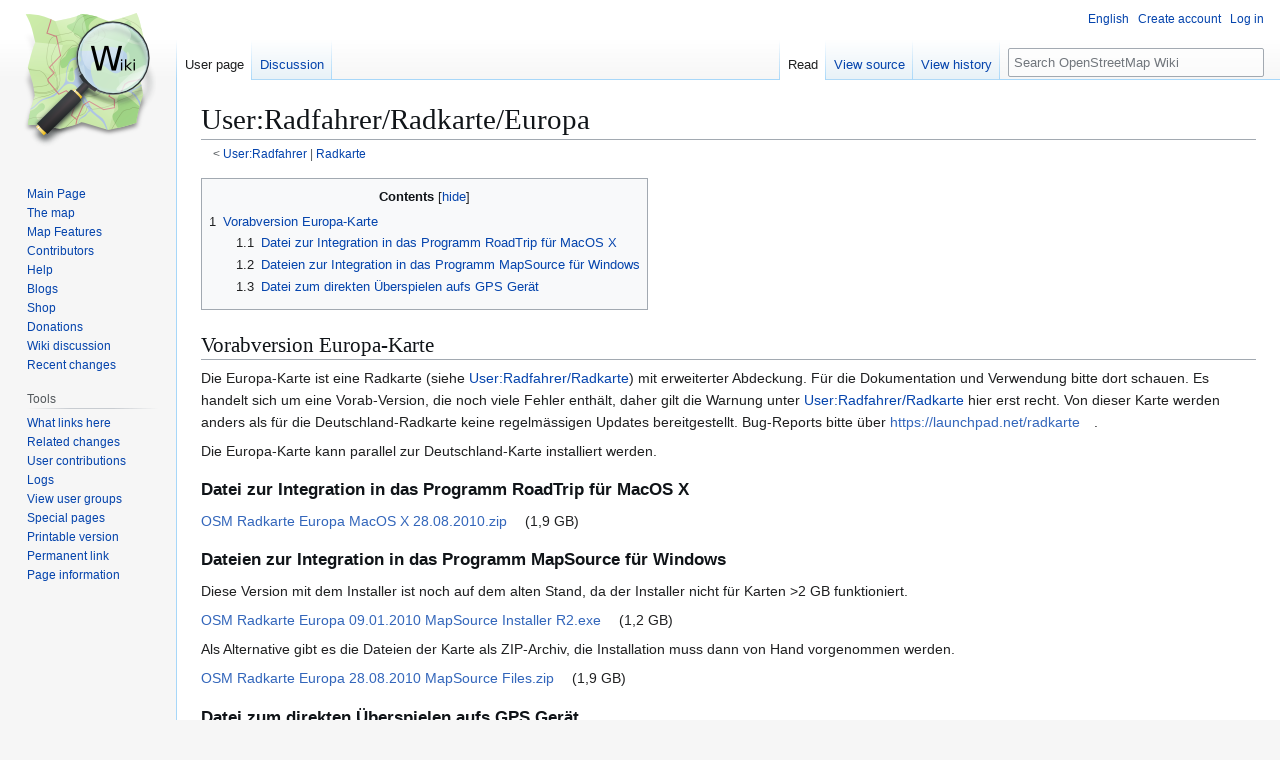

--- FILE ---
content_type: text/html; charset=UTF-8
request_url: https://wiki.openstreetmap.org/wiki/User:Radfahrer/Radkarte/Europa
body_size: 5825
content:
<!DOCTYPE html>
<html class="client-nojs" lang="en" dir="ltr">
<head>
<meta charset="UTF-8">
<title>User:Radfahrer/Radkarte/Europa - OpenStreetMap Wiki</title>
<script>(function(){var className="client-js";var cookie=document.cookie.match(/(?:^|; )wikimwclientpreferences=([^;]+)/);if(cookie){cookie[1].split('%2C').forEach(function(pref){className=className.replace(new RegExp('(^| )'+pref.replace(/-clientpref-\w+$|[^\w-]+/g,'')+'-clientpref-\\w+( |$)'),'$1'+pref+'$2');});}document.documentElement.className=className;}());RLCONF={"wgBreakFrames":false,"wgSeparatorTransformTable":["",""],"wgDigitTransformTable":["",""],"wgDefaultDateFormat":"dmy","wgMonthNames":["","January","February","March","April","May","June","July","August","September","October","November","December"],"wgRequestId":"408048b2d9532b379b49f573","wgCanonicalNamespace":"User","wgCanonicalSpecialPageName":false,"wgNamespaceNumber":2,"wgPageName":"User:Radfahrer/Radkarte/Europa","wgTitle":"Radfahrer/Radkarte/Europa","wgCurRevisionId":530637,"wgRevisionId":530637,"wgArticleId":37695,"wgIsArticle":true,"wgIsRedirect":false,"wgAction":"view","wgUserName":null,"wgUserGroups":["*"],"wgCategories":[],"wgPageViewLanguage":"en","wgPageContentLanguage":"en","wgPageContentModel":"wikitext","wgRelevantPageName":"User:Radfahrer/Radkarte/Europa","wgRelevantArticleId":37695,"wgIsProbablyEditable":false,"wgRelevantPageIsProbablyEditable":false,"wgRestrictionEdit":[],"wgRestrictionMove":[],"wgRelevantUserName":"Radfahrer","wgCiteReferencePreviewsActive":true,"wgMFDisplayWikibaseDescriptions":{"search":false,"watchlist":false,"tagline":false},"wgULSAcceptLanguageList":[],"wgVisualEditor":{"pageLanguageCode":"en","pageLanguageDir":"ltr","pageVariantFallbacks":"en"},"wgCheckUserClientHintsHeadersJsApi":["architecture","bitness","brands","fullVersionList","mobile","model","platform","platformVersion"],"wgULSPosition":"personal","wgULSisCompactLinksEnabled":true,"wgVector2022LanguageInHeader":false,"wgULSisLanguageSelectorEmpty":false,"wgEditSubmitButtonLabelPublish":false};
RLSTATE={"site.styles":"ready","user.styles":"ready","user":"ready","user.options":"loading","skins.vector.styles.legacy":"ready","ext.OsmWikibase-all":"ready","codex-search-styles":"ready","ext.uls.pt":"ready","ext.visualEditor.desktopArticleTarget.noscript":"ready"};RLPAGEMODULES=["site","mediawiki.page.ready","mediawiki.toc","skins.vector.legacy.js","ext.checkUser.clientHints","ext.gadget.taginfo","ext.gadget.dataitemlinks","ext.gadget.maps","ext.uls.compactlinks","ext.uls.interface","ext.visualEditor.desktopArticleTarget.init","ext.visualEditor.targetLoader"];</script>
<script>(RLQ=window.RLQ||[]).push(function(){mw.loader.impl(function(){return["user.options@12s5i",function($,jQuery,require,module){mw.user.tokens.set({"patrolToken":"+\\","watchToken":"+\\","csrfToken":"+\\"});
}];});});</script>
<link rel="stylesheet" href="/w/load.php?lang=en&amp;modules=codex-search-styles%7Cext.OsmWikibase-all%7Cext.uls.pt%7Cext.visualEditor.desktopArticleTarget.noscript%7Cskins.vector.styles.legacy&amp;only=styles&amp;skin=vector">
<script async="" src="/w/load.php?lang=en&amp;modules=startup&amp;only=scripts&amp;raw=1&amp;skin=vector"></script>
<meta name="ResourceLoaderDynamicStyles" content="">
<link rel="stylesheet" href="/w/load.php?lang=en&amp;modules=site.styles&amp;only=styles&amp;skin=vector">
<noscript><link rel="stylesheet" href="/w/load.php?lang=en&amp;modules=noscript&amp;only=styles&amp;skin=vector"></noscript>
<meta name="generator" content="MediaWiki 1.43.6">
<meta name="robots" content="max-image-preview:standard">
<meta name="format-detection" content="telephone=no">
<meta name="viewport" content="width=1120">
<link rel="search" type="application/opensearchdescription+xml" href="/w/rest.php/v1/search" title="OpenStreetMap Wiki (en)">
<link rel="EditURI" type="application/rsd+xml" href="//wiki.openstreetmap.org/w/api.php?action=rsd">
<link rel="license" href="/wiki/Wiki_content_license">
<link rel="alternate" type="application/atom+xml" title="OpenStreetMap Wiki Atom feed" href="/w/index.php?title=Special:RecentChanges&amp;feed=atom">
</head>
<body class="skin-vector-legacy mediawiki ltr sitedir-ltr mw-hide-empty-elt ns-2 ns-subject page-User_Radfahrer_Radkarte_Europa rootpage-User_Radfahrer skin-vector action-view"><div id="mw-page-base" class="noprint"></div>
<div id="mw-head-base" class="noprint"></div>
<div id="content" class="mw-body" role="main">
	<a id="top"></a>
	<div id="siteNotice"></div>
	<div class="mw-indicators">
	</div>
	<h1 id="firstHeading" class="firstHeading mw-first-heading"><span class="mw-page-title-namespace">User</span><span class="mw-page-title-separator">:</span><span class="mw-page-title-main">Radfahrer/Radkarte/Europa</span></h1>
	<div id="bodyContent" class="vector-body">
		<div id="siteSub" class="noprint">From OpenStreetMap Wiki</div>
		<div id="contentSub"><div id="mw-content-subtitle"><div class="subpages">&lt; <bdi dir="ltr"><a href="/wiki/User:Radfahrer" title="User:Radfahrer">User:Radfahrer</a></bdi> | <bdi dir="ltr"><a href="/wiki/User:Radfahrer/Radkarte" title="User:Radfahrer/Radkarte">Radkarte</a></bdi></div></div></div>
		<div id="contentSub2"></div>
		
		<div id="jump-to-nav"></div>
		<a class="mw-jump-link" href="#mw-head">Jump to navigation</a>
		<a class="mw-jump-link" href="#searchInput">Jump to search</a>
		<div id="mw-content-text" class="mw-body-content"><div class="mw-content-ltr mw-parser-output" lang="en" dir="ltr"><div id="toc" class="toc" role="navigation" aria-labelledby="mw-toc-heading"><input type="checkbox" role="button" id="toctogglecheckbox" class="toctogglecheckbox" style="display:none" /><div class="toctitle" lang="en" dir="ltr"><h2 id="mw-toc-heading">Contents</h2><span class="toctogglespan"><label class="toctogglelabel" for="toctogglecheckbox"></label></span></div>
<ul>
<li class="toclevel-1 tocsection-1"><a href="#Vorabversion_Europa-Karte"><span class="tocnumber">1</span> <span class="toctext">Vorabversion Europa-Karte</span></a>
<ul>
<li class="toclevel-2 tocsection-2"><a href="#Datei_zur_Integration_in_das_Programm_RoadTrip_für_MacOS_X"><span class="tocnumber">1.1</span> <span class="toctext">Datei zur Integration in das Programm RoadTrip für MacOS X</span></a></li>
<li class="toclevel-2 tocsection-3"><a href="#Dateien_zur_Integration_in_das_Programm_MapSource_für_Windows"><span class="tocnumber">1.2</span> <span class="toctext">Dateien zur Integration in das Programm MapSource für Windows</span></a></li>
<li class="toclevel-2 tocsection-4"><a href="#Datei_zum_direkten_Überspielen_aufs_GPS_Gerät"><span class="tocnumber">1.3</span> <span class="toctext">Datei zum direkten Überspielen aufs GPS Gerät</span></a></li>
</ul>
</li>
</ul>
</div>

<h2><span class="mw-headline" id="Vorabversion_Europa-Karte">Vorabversion Europa-Karte</span></h2>
<p>Die Europa-Karte ist eine Radkarte (siehe <a href="/wiki/User:Radfahrer/Radkarte" title="User:Radfahrer/Radkarte">User:Radfahrer/Radkarte</a>) mit erweiterter Abdeckung. Für die Dokumentation und Verwendung bitte dort schauen. Es handelt sich um eine Vorab-Version, die noch viele Fehler enthält, daher gilt die Warnung unter <a href="/wiki/User:Radfahrer/Radkarte" title="User:Radfahrer/Radkarte">User:Radfahrer/Radkarte</a> hier erst recht. Von dieser Karte werden anders als für die Deutschland-Radkarte keine regelmässigen Updates bereitgestellt. Bug-Reports bitte über <a rel="nofollow" class="external text" href="https://launchpad.net/radkarte">https://launchpad.net/radkarte</a>.
</p><p>Die Europa-Karte kann parallel zur Deutschland-Karte installiert werden.
</p>
<h3><span id="Datei_zur_Integration_in_das_Programm_RoadTrip_f.C3.BCr_MacOS_X"></span><span class="mw-headline" id="Datei_zur_Integration_in_das_Programm_RoadTrip_für_MacOS_X">Datei zur Integration in das Programm RoadTrip für MacOS X</span></h3>
<p><a rel="nofollow" class="external text" href="http://osm.arndnet.de/europa/20100828/OSM%20Radkarte%20Europa%20MacOS%20X%2028.08.2010.zip">OSM Radkarte Europa MacOS X 28.08.2010.zip</a> (1,9 GB)
</p>
<h3><span id="Dateien_zur_Integration_in_das_Programm_MapSource_f.C3.BCr_Windows"></span><span class="mw-headline" id="Dateien_zur_Integration_in_das_Programm_MapSource_für_Windows">Dateien zur Integration in das Programm MapSource für Windows</span></h3>
<p>Diese Version mit dem Installer ist noch auf dem alten Stand, da der Installer nicht für Karten &gt;2 GB funktioniert.
</p><p><a rel="nofollow" class="external text" href="http://osm.arndnet.de/europa/20100109/OSM%20Radkarte%20Europa%2009.01.2010%20MapSource%20Installer%20R2.exe">OSM Radkarte Europa 09.01.2010 MapSource Installer R2.exe</a> (1,2 GB)
</p><p>Als Alternative gibt es die Dateien der Karte als ZIP-Archiv, die Installation muss dann von Hand vorgenommen werden.
</p><p><a rel="nofollow" class="external text" href="http://osm.arndnet.de/europa/20100828/OSM%20Radkarte%20Europa%2028.08.2010%20MapSource%20Files.zip">OSM Radkarte Europa 28.08.2010 MapSource Files.zip</a> (1,9 GB)
</p>
<h3><span id="Datei_zum_direkten_.C3.9Cberspielen_aufs_GPS_Ger.C3.A4t"></span><span class="mw-headline" id="Datei_zum_direkten_Überspielen_aufs_GPS_Gerät">Datei zum direkten Überspielen aufs GPS Gerät</span></h3>
<p><a rel="nofollow" class="external text" href="http://osm.arndnet.de/europa/20100828/gmapsupp.img">gmapsupp.img</a> (28.08.2010, 2,8 GB)
</p>
<!-- 
NewPP limit report
Cached time: 20260119060045
Cache expiry: 86400
Reduced expiry: false
Complications: [show‐toc]
CPU time usage: 0.008 seconds
Real time usage: 0.009 seconds
Preprocessor visited node count: 13/1000000
Post‐expand include size: 0/2097152 bytes
Template argument size: 0/2097152 bytes
Highest expansion depth: 2/100
Expensive parser function count: 0/500
Unstrip recursion depth: 0/20
Unstrip post‐expand size: 0/5000000 bytes
Number of Wikibase entities loaded: 0/250
-->
<!--
Transclusion expansion time report (%,ms,calls,template)
100.00%    0.000      1 -total
-->

<!-- Saved in parser cache with key wiki:pcache:idhash:37695-0!canonical and timestamp 20260119060045 and revision id 530637. Rendering was triggered because: page-view
 -->
</div>
<div class="printfooter" data-nosnippet="">Retrieved from "<a dir="ltr" href="https://wiki.openstreetmap.org/w/index.php?title=User:Radfahrer/Radkarte/Europa&amp;oldid=530637">https://wiki.openstreetmap.org/w/index.php?title=User:Radfahrer/Radkarte/Europa&amp;oldid=530637</a>"</div></div>
		<div id="catlinks" class="catlinks catlinks-allhidden" data-mw="interface"></div>
	</div>
</div>

<div id="mw-navigation">
	<h2>Navigation menu</h2>
	<div id="mw-head">
		
<nav id="p-personal" class="mw-portlet mw-portlet-personal vector-user-menu-legacy vector-menu" aria-labelledby="p-personal-label"  >
	<h3
		id="p-personal-label"
		
		class="vector-menu-heading "
	>
		<span class="vector-menu-heading-label">Personal tools</span>
	</h3>
	<div class="vector-menu-content">
		
		<ul class="vector-menu-content-list">
			
			<li id="pt-uls" class="mw-list-item active"><a class="uls-trigger" href="#"><span>English</span></a></li><li id="pt-createaccount" class="mw-list-item"><a href="/w/index.php?title=Special:CreateAccount&amp;returnto=User%3ARadfahrer%2FRadkarte%2FEuropa" title="You are encouraged to create an account and log in; however, it is not mandatory"><span>Create account</span></a></li><li id="pt-login" class="mw-list-item"><a href="/w/index.php?title=Special:UserLogin&amp;returnto=User%3ARadfahrer%2FRadkarte%2FEuropa" title="You are encouraged to log in; however, it is not mandatory [o]" accesskey="o"><span>Log in</span></a></li>
		</ul>
		
	</div>
</nav>

		<div id="left-navigation">
			
<nav id="p-namespaces" class="mw-portlet mw-portlet-namespaces vector-menu-tabs vector-menu-tabs-legacy vector-menu" aria-labelledby="p-namespaces-label"  >
	<h3
		id="p-namespaces-label"
		
		class="vector-menu-heading "
	>
		<span class="vector-menu-heading-label">Namespaces</span>
	</h3>
	<div class="vector-menu-content">
		
		<ul class="vector-menu-content-list">
			
			<li id="ca-nstab-user" class="selected mw-list-item"><a href="/wiki/User:Radfahrer/Radkarte/Europa" title="View the user page [c]" accesskey="c"><span>User page</span></a></li><li id="ca-talk" class="mw-list-item"><a href="/wiki/User_talk:Radfahrer/Radkarte/Europa" rel="discussion" title="Discussion about the content page [t]" accesskey="t"><span>Discussion</span></a></li>
		</ul>
		
	</div>
</nav>

			
<nav id="p-variants" class="mw-portlet mw-portlet-variants emptyPortlet vector-menu-dropdown vector-menu" aria-labelledby="p-variants-label"  >
	<input type="checkbox"
		id="p-variants-checkbox"
		role="button"
		aria-haspopup="true"
		data-event-name="ui.dropdown-p-variants"
		class="vector-menu-checkbox"
		aria-labelledby="p-variants-label"
	>
	<label
		id="p-variants-label"
		
		class="vector-menu-heading "
	>
		<span class="vector-menu-heading-label">English</span>
	</label>
	<div class="vector-menu-content">
		
		<ul class="vector-menu-content-list">
			
			
		</ul>
		
	</div>
</nav>

		</div>
		<div id="right-navigation">
			
<nav id="p-views" class="mw-portlet mw-portlet-views vector-menu-tabs vector-menu-tabs-legacy vector-menu" aria-labelledby="p-views-label"  >
	<h3
		id="p-views-label"
		
		class="vector-menu-heading "
	>
		<span class="vector-menu-heading-label">Views</span>
	</h3>
	<div class="vector-menu-content">
		
		<ul class="vector-menu-content-list">
			
			<li id="ca-view" class="selected mw-list-item"><a href="/wiki/User:Radfahrer/Radkarte/Europa"><span>Read</span></a></li><li id="ca-viewsource" class="mw-list-item"><a href="/w/index.php?title=User:Radfahrer/Radkarte/Europa&amp;action=edit" title="This page is protected.&#10;You can view its source [e]" accesskey="e"><span>View source</span></a></li><li id="ca-history" class="mw-list-item"><a href="/w/index.php?title=User:Radfahrer/Radkarte/Europa&amp;action=history" title="Past revisions of this page [h]" accesskey="h"><span>View history</span></a></li>
		</ul>
		
	</div>
</nav>

			
<nav id="p-cactions" class="mw-portlet mw-portlet-cactions emptyPortlet vector-menu-dropdown vector-menu" aria-labelledby="p-cactions-label"  title="More options" >
	<input type="checkbox"
		id="p-cactions-checkbox"
		role="button"
		aria-haspopup="true"
		data-event-name="ui.dropdown-p-cactions"
		class="vector-menu-checkbox"
		aria-labelledby="p-cactions-label"
	>
	<label
		id="p-cactions-label"
		
		class="vector-menu-heading "
	>
		<span class="vector-menu-heading-label">More</span>
	</label>
	<div class="vector-menu-content">
		
		<ul class="vector-menu-content-list">
			
			
		</ul>
		
	</div>
</nav>

			
<div id="p-search" role="search" class="vector-search-box-vue  vector-search-box-show-thumbnail vector-search-box-auto-expand-width vector-search-box">
	<h3 >Search</h3>
	<form action="/w/index.php" id="searchform" class="vector-search-box-form">
		<div id="simpleSearch"
			class="vector-search-box-inner"
			 data-search-loc="header-navigation">
			<input class="vector-search-box-input"
				 type="search" name="search" placeholder="Search OpenStreetMap Wiki" aria-label="Search OpenStreetMap Wiki" autocapitalize="sentences" title="Search OpenStreetMap Wiki [f]" accesskey="f" id="searchInput"
			>
			<input type="hidden" name="title" value="Special:Search">
			<input id="mw-searchButton"
				 class="searchButton mw-fallbackSearchButton" type="submit" name="fulltext" title="Search the pages for this text" value="Search">
			<input id="searchButton"
				 class="searchButton" type="submit" name="go" title="Go to a page with this exact name if it exists" value="Go">
		</div>
	</form>
</div>

		</div>
	</div>
	
<div id="mw-panel" class="vector-legacy-sidebar">
	<div id="p-logo" role="banner">
		<a class="mw-wiki-logo" href="/wiki/Main_Page"
			title="Visit the main page"></a>
	</div>
	
<nav id="p-site" class="mw-portlet mw-portlet-site vector-menu-portal portal vector-menu" aria-labelledby="p-site-label"  >
	<h3
		id="p-site-label"
		
		class="vector-menu-heading "
	>
		<span class="vector-menu-heading-label">Site</span>
	</h3>
	<div class="vector-menu-content">
		
		<ul class="vector-menu-content-list">
			
			<li id="n-mainpage" class="mw-list-item"><a href="/wiki/Main_Page" title="Visit the main page [z]" accesskey="z"><span>Main Page</span></a></li><li id="n-osm-homepage" class="mw-list-item"><a href="https://www.openstreetmap.org/"><span>The map</span></a></li><li id="n-mapfeatures" class="mw-list-item"><a href="/wiki/Map_features"><span>Map Features</span></a></li><li id="n-contributors" class="mw-list-item"><a href="/wiki/Contributors"><span>Contributors</span></a></li><li id="n-help" class="mw-list-item"><a href="/wiki/Get_help" title="The place to find out"><span>Help</span></a></li><li id="n-blogs" class="mw-list-item"><a href="/wiki/OSM_Blogs"><span>Blogs</span></a></li><li id="n-Shop" class="mw-list-item"><a href="/wiki/Merchandise"><span>Shop</span></a></li><li id="n-sitesupport" class="mw-list-item"><a href="/wiki/Donations"><span>Donations</span></a></li><li id="n-talk-wiki" class="mw-list-item"><a href="/wiki/Talk:Wiki"><span>Wiki discussion</span></a></li><li id="n-recentchanges" class="mw-list-item"><a href="/wiki/Special:RecentChanges" title="A list of recent changes in the wiki [r]" accesskey="r"><span>Recent changes</span></a></li>
		</ul>
		
	</div>
</nav>

	
<nav id="p-tb" class="mw-portlet mw-portlet-tb vector-menu-portal portal vector-menu" aria-labelledby="p-tb-label"  >
	<h3
		id="p-tb-label"
		
		class="vector-menu-heading "
	>
		<span class="vector-menu-heading-label">Tools</span>
	</h3>
	<div class="vector-menu-content">
		
		<ul class="vector-menu-content-list">
			
			<li id="t-whatlinkshere" class="mw-list-item"><a href="/wiki/Special:WhatLinksHere/User:Radfahrer/Radkarte/Europa" title="A list of all wiki pages that link here [j]" accesskey="j"><span>What links here</span></a></li><li id="t-recentchangeslinked" class="mw-list-item"><a href="/wiki/Special:RecentChangesLinked/User:Radfahrer/Radkarte/Europa" rel="nofollow" title="Recent changes in pages linked from this page [k]" accesskey="k"><span>Related changes</span></a></li><li id="t-contributions" class="mw-list-item"><a href="/wiki/Special:Contributions/Radfahrer" title="A list of contributions by this user"><span>User contributions</span></a></li><li id="t-log" class="mw-list-item"><a href="/wiki/Special:Log/Radfahrer"><span>Logs</span></a></li><li id="t-userrights" class="mw-list-item"><a href="/wiki/Special:UserRights/Radfahrer"><span>View user groups</span></a></li><li id="t-specialpages" class="mw-list-item"><a href="/wiki/Special:SpecialPages" title="A list of all special pages [q]" accesskey="q"><span>Special pages</span></a></li><li id="t-print" class="mw-list-item"><a href="javascript:print();" rel="alternate" title="Printable version of this page [p]" accesskey="p"><span>Printable version</span></a></li><li id="t-permalink" class="mw-list-item"><a href="/w/index.php?title=User:Radfahrer/Radkarte/Europa&amp;oldid=530637" title="Permanent link to this revision of this page"><span>Permanent link</span></a></li><li id="t-info" class="mw-list-item"><a href="/w/index.php?title=User:Radfahrer/Radkarte/Europa&amp;action=info" title="More information about this page"><span>Page information</span></a></li>
		</ul>
		
	</div>
</nav>

<nav id="p-wikibase-otherprojects" class="mw-portlet mw-portlet-wikibase-otherprojects emptyPortlet vector-menu-portal portal vector-menu" aria-labelledby="p-wikibase-otherprojects-label"  >
	<h3
		id="p-wikibase-otherprojects-label"
		
		class="vector-menu-heading "
	>
		<span class="vector-menu-heading-label">In other projects</span>
	</h3>
	<div class="vector-menu-content">
		
		<ul class="vector-menu-content-list">
			
			
		</ul>
		
	</div>
</nav>

	
</div>

</div>

<footer id="footer" class="mw-footer" >
	<ul id="footer-info">
	<li id="footer-info-lastmod"> This page was last edited on 10 September 2010, at 13:11.</li>
	<li id="footer-info-copyright">Content is available under <a href="/wiki/Wiki_content_license" title="Wiki content license">Creative Commons Attribution-ShareAlike 2.0 license</a> unless otherwise noted.</li>
</ul>

	<ul id="footer-places">
	<li id="footer-places-privacy"><a href="https://www.osmfoundation.org/wiki/Privacy_Policy">Privacy policy</a></li>
	<li id="footer-places-about"><a href="/wiki/About">About OpenStreetMap Wiki</a></li>
	<li id="footer-places-disclaimers"><a href="/wiki/Disclaimer">Disclaimers</a></li>
	<li id="footer-places-mobileview"><a href="//wiki.openstreetmap.org/w/index.php?title=User:Radfahrer/Radkarte/Europa&amp;mobileaction=toggle_view_mobile" class="noprint stopMobileRedirectToggle">Mobile view</a></li>
</ul>

	<ul id="footer-icons" class="noprint">
	<li id="footer-copyrightico"><a href="https://creativecommons.org/licenses/by-sa/2.0/" class="cdx-button cdx-button--fake-button cdx-button--size-large cdx-button--fake-button--enabled"><img src="/cc-wiki.png" alt="Creative Commons Attribution-ShareAlike 2.0 license" width="88" height="31" loading="lazy"></a></li>
	<li id="footer-poweredbyico"><a href="https://www.mediawiki.org/" class="cdx-button cdx-button--fake-button cdx-button--size-large cdx-button--fake-button--enabled"><img src="/w/resources/assets/poweredby_mediawiki.svg" alt="Powered by MediaWiki" width="88" height="31" loading="lazy"></a></li>
</ul>

</footer>

<script>(RLQ=window.RLQ||[]).push(function(){mw.log.warn("This page is using the deprecated ResourceLoader module \"codex-search-styles\".\n[1.43] Use a CodexModule with codexComponents to set your specific components used: https://www.mediawiki.org/wiki/Codex#Using_a_limited_subset_of_components");mw.config.set({"wgBackendResponseTime":226,"wgPageParseReport":{"limitreport":{"cputime":"0.008","walltime":"0.009","ppvisitednodes":{"value":13,"limit":1000000},"postexpandincludesize":{"value":0,"limit":2097152},"templateargumentsize":{"value":0,"limit":2097152},"expansiondepth":{"value":2,"limit":100},"expensivefunctioncount":{"value":0,"limit":500},"unstrip-depth":{"value":0,"limit":20},"unstrip-size":{"value":0,"limit":5000000},"entityaccesscount":{"value":0,"limit":250},"timingprofile":["100.00%    0.000      1 -total"]},"cachereport":{"timestamp":"20260119060045","ttl":86400,"transientcontent":false}}});});</script>
</body>
</html>